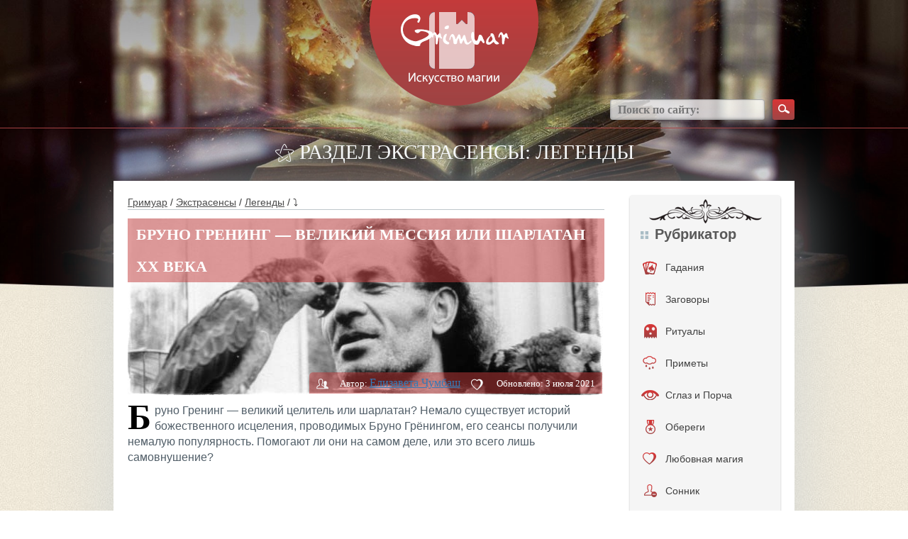

--- FILE ---
content_type: text/html; charset=UTF-8
request_url: https://grimuar.ru/wp-admin/admin-ajax.php?action=ai_ajax&ip-data=ip-address-country-city&ai_check=c5eaf2e82d&ver=1768885473088-11035
body_size: 70
content:
["3.139.107.140","US"]

--- FILE ---
content_type: text/html; charset=utf-8
request_url: https://www.google.com/recaptcha/api2/aframe
body_size: 267
content:
<!DOCTYPE HTML><html><head><meta http-equiv="content-type" content="text/html; charset=UTF-8"></head><body><script nonce="BpGwn6nCoktyCZszLeW2Xg">/** Anti-fraud and anti-abuse applications only. See google.com/recaptcha */ try{var clients={'sodar':'https://pagead2.googlesyndication.com/pagead/sodar?'};window.addEventListener("message",function(a){try{if(a.source===window.parent){var b=JSON.parse(a.data);var c=clients[b['id']];if(c){var d=document.createElement('img');d.src=c+b['params']+'&rc='+(localStorage.getItem("rc::a")?sessionStorage.getItem("rc::b"):"");window.document.body.appendChild(d);sessionStorage.setItem("rc::e",parseInt(sessionStorage.getItem("rc::e")||0)+1);localStorage.setItem("rc::h",'1768885475369');}}}catch(b){}});window.parent.postMessage("_grecaptcha_ready", "*");}catch(b){}</script></body></html>